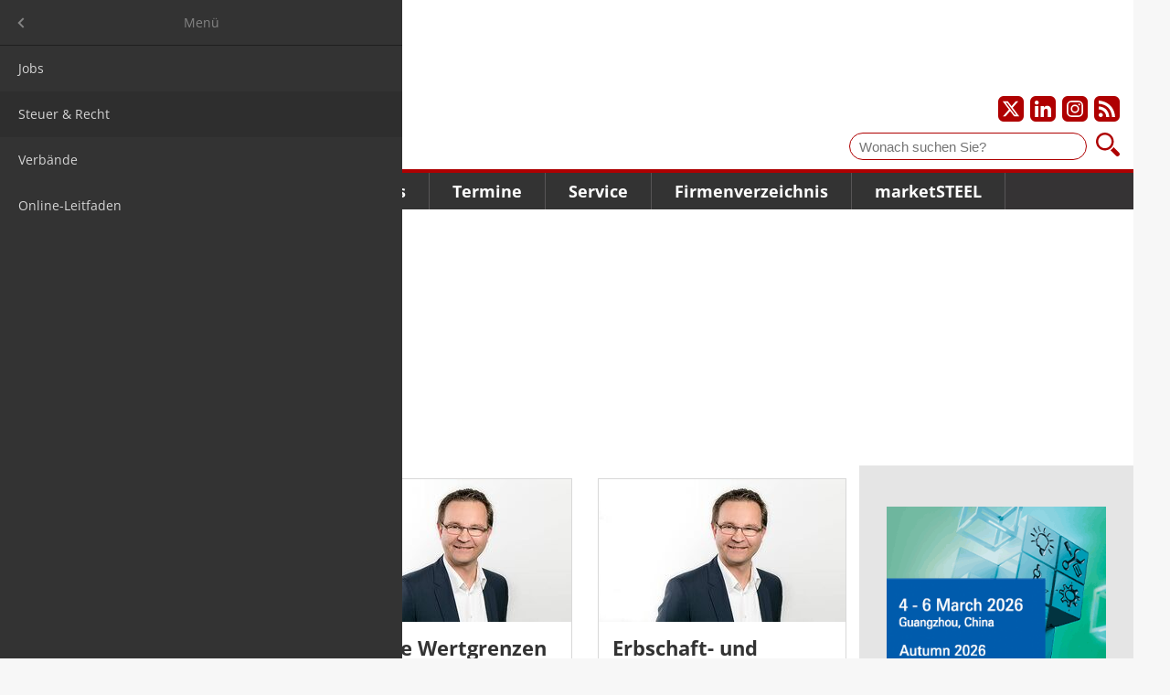

--- FILE ---
content_type: text/html; charset=UTF-8
request_url: https://www.marketsteel.de/steuer-recht.html?page_n50=21
body_size: 7270
content:
<!DOCTYPE html>
<html lang="de">
<head>

        <meta charset="UTF-8">
    <title>Steuer &amp; Recht - marketSTEEL de</title>
    <base href="https://www.marketsteel.de/">

        <meta name="robots" content="noindex,follow">
    <meta name="description" content="">
    <meta name="generator" content="Contao Open Source CMS">
    <meta property="og:title" content="Steuer &amp; Recht">
    <meta property="og:description" content="">
    <meta property="og:url" content="https://www.marketsteel.de/steuer-recht.html?page_n50=21">
    <link rel="shortcut icon" href="/layout/marketsteel/favicons/favicon.ico?v=1766134413" type="image/x-icon"/>
    <link rel="apple-touch-icon" sizes="57x57" href="/layout/marketsteel/favicons/apple-touch-icon-57x57.png?v=1766134413">
    <link rel="apple-touch-icon" sizes="60x60" href="/layout/marketsteel/favicons/apple-touch-icon-60x60.png?v=1766134413">
    <link rel="apple-touch-icon" sizes="72x72" href="/layout/marketsteel/favicons/apple-touch-icon-72x72.png?v=1766134413">
    <link rel="apple-touch-icon" sizes="76x76" href="/layout/marketsteel/favicons/apple-touch-icon-76x76.png?v=1766134413">
    <link rel="apple-touch-icon" sizes="114x114" href="/layout/marketsteel/favicons/apple-touch-icon-114x114.png?v=1766134413">
    <link rel="apple-touch-icon" sizes="120x120" href="/layout/marketsteel/favicons/apple-touch-icon-120x120.png?v=1766134413">
    <link rel="apple-touch-icon" sizes="144x144" href="/layout/marketsteel/favicons/apple-touch-icon-144x144.png?v=1766134413">
    <link rel="apple-touch-icon" sizes="152x152" href="/layout/marketsteel/favicons/apple-touch-icon-152x152.png?v=1766134413">
    <link rel="apple-touch-icon" sizes="180x180" href="/layout/marketsteel/favicons/apple-touch-icon-180x180.png?v=1766134413">
    <link rel="icon" type="image/png" href="/layout/marketsteel/favicons/favicon-16x16.png?v=1766134413" sizes="16x16">
    <link rel="icon" type="image/png" href="/layout/marketsteel/favicons/favicon-32x32.png?v=1766134413" sizes="32x32">
    <link rel="icon" type="image/png" href="/layout/marketsteel/favicons/favicon-96x96.png?v=1766134413" sizes="96x96">
    <link rel="icon" type="image/png" href="/layout/marketsteel/favicons/android-chrome-192x192.png?v=1766134413" sizes="192x192">
    <meta name="msapplication-square70x70logo" content="/layout/marketsteel/favicons/smalltile.png?v=1766134413"/>
    <meta name="msapplication-square150x150logo" content="/layout/marketsteel/favicons/mediumtile.png?v=1766134413"/>
    <meta name="msapplication-wide310x150logo" content="/layout/marketsteel/favicons/widetile.png?v=1766134413"/>
    <meta name="msapplication-square310x310logo" content="/layout/marketsteel/favicons/largetile.png?v=1766134413"/>
            <meta name="google-adsense-account" content="ca-pub-3303505118163374">
        
    
    <meta name="viewport" content="width=device-width,initial-scale=1.0">
        <link rel="stylesheet" href="/assets/css/layout.min.css,responsive.min.css,mmenu.css,colorbox.min.css-7b6d5b3b.css">    <link rel="stylesheet" href="/layout/marketsteel/css/styles.css?v=1766134413">

        <script src="/assets/js/jquery.min.js,mmenu.js-7d709994.js"></script>
    
    
</head>
<body id="top" class="standard de news has-billboard">
<a href="#main" class="skip-link">Zum Hauptinhalt springen</a>

<div id="page">
<div id="wrapper">

            <div class="ad-leaderboard">
            <div id="Ads_BA_BS" style="position:relative">
            </div>
        </div>
    
            <div id="skyscraper" class="ad-skyscraper">
            <div id="Ads_BA_SKY"></div>
        </div>
    
                <header id="header">
            <div class="inside">
                
<div id="logo">
    <a href="/">        <img src="/layout/marketsteel/img/marketsteel_logo.svg?v=1766134413" width="150" height="56" alt="marketSTEEL-Logo" class="logo">
        </a></div>

<div id="social">
    <a href="https://www.twitter.com/marketsteel" target="_blank" title="Unser X-Profil" aria-label="Unser X-Profil"><img src="/layout/marketsteel/svg/x_icon_white-transparent.svg?v=1766134413" alt="X-Logo"></a>
    <a href="https://www.linkedin.com/company/marketsteel" target="_blank" title="Unser LinkedIn-Profil" aria-label="Unser LinkedIn-Profil"><img src="/layout/marketsteel/svg/linkedin_icon_white-transparent.svg?v=1766134413" alt="LinkedIn-Logo"></a>
    <a href="https://www.instagram.com/marketsteel_international" target="_blank" title="Unser Instagram-Profil" aria-label="Unser Instagram-Profil"><img src="/layout/marketsteel/svg/instagram_icon_white-transparent.svg?v=1766134413" alt="Instagram-Logo"></a>
    <a href="/share/news_de.xml" target="_blank" title="Unsere News als RSS Feed abonnieren" aria-label="Unsere news als RSS Feed abonnieren"><img src="/layout/marketsteel/svg/rss_icon_white-transparent.svg?v=1766134413" alt="RSS Feed"></a>
</div>

<div id="suche">
    <form id="f1" enctype="application/x-www-form-urlencoded" method="get" action="suchergebnis.html">
        <label for="ctrl_1" class="invisible">Suche</label>
        <input id="ctrl_1" class="text" type="text" placeholder="Wonach suchen Sie?" value="" name="keywords">
        <button id="ctrl_1_submit" class="submit" title="Suchen" type="submit" style="background-image: url('/layout/marketsteel/img/lupe.svg?v=1766134413')"></button>
        <i class="icon icon-search"></i>
    </form>
</div>


<!-- indexer::stop -->
<nav class="mod_navigation main-navigation block" id="navigation_main">

    
    <a href="/steuer-recht.html?page_n50=21#skipNavigation1" class="skip-link">Navigation überspringen</a>

    
<ul class="level_1">
            <li class="submenu news">
          <a href="/aktuell.html" class="submenu news" aria-haspopup="true" itemprop="url">
              <span itemprop="name">Nachrichten</span>
          </a>
          
<ul class="level_2">
            <li class="news">
          <a href="/aktuell.html" class="news" itemprop="url">
              <span itemprop="name">Aktuell</span>
          </a>
                </li>
                <li class="news">
          <a href="/praxis.html" class="news" itemprop="url">
              <span itemprop="name">Praxis</span>
          </a>
                </li>
                <li class="news">
          <a href="/forschung.html" class="news" itemprop="url">
              <span itemprop="name">Forschung</span>
          </a>
                </li>
                <li class="news">
          <a href="/nachrichten/videos.html" class="news" itemprop="url">
              <span itemprop="name">Videos</span>
          </a>
                </li>
      </ul>
      </li>
                <li class="news">
          <a href="/meinungen.html" class="news" itemprop="url">
              <span itemprop="name">Meinungen</span>
          </a>
                </li>
                <li class="submenu news">
          <a href="/frage-des-monats.html" class="submenu news" aria-haspopup="true" itemprop="url">
              <span itemprop="name">Trends</span>
          </a>
          
<ul class="level_2">
            <li class="news">
          <a href="/frage-des-monats.html" class="news" itemprop="url">
              <span itemprop="name">Frage des Monats</span>
          </a>
                </li>
                <li class="news">
          <a href="/studien.html" class="news" itemprop="url">
              <span itemprop="name">Studien</span>
          </a>
                </li>
      </ul>
      </li>
                <li class="submenu">
          <a href="/messen.html" class="submenu" aria-haspopup="true" itemprop="url">
              <span itemprop="name">Termine</span>
          </a>
          
<ul class="level_2">
            <li class="events">
          <a href="/messen.html" class="events" itemprop="url">
              <span itemprop="name">Messen</span>
          </a>
                </li>
                <li class="events">
          <a href="/seminare.html" class="events" itemprop="url">
              <span itemprop="name">Seminare/Kongresse</span>
          </a>
                </li>
                <li>
          <a href="/networking.html" itemprop="url">
              <span itemprop="name">futureSTEEL - Networking</span>
          </a>
                </li>
      </ul>
      </li>
                <li class="submenu trail">
          <a href="/jobs.html" class="submenu trail" aria-haspopup="true" itemprop="url">
              <span itemprop="name">Service</span>
          </a>
          
<ul class="level_2">
            <li class="sibling">
          <a href="/jobs.html" class="sibling" itemprop="url">
              <span itemprop="name">Jobs</span>
          </a>
                </li>
                <li class="active news"><a href="/steuer-recht.html"  class="active news" itemprop="url">
              <span itemprop="name">Steuer & Recht</span>
          </a>
                </li>
                <li class="associations sibling">
          <a href="/verb%C3%A4nde.html" class="associations sibling" itemprop="url">
              <span itemprop="name">Verbände</span>
          </a>
                </li>
                <li class="sibling">
          <a href="/online-leitfaden.html" class="sibling" itemprop="url">
              <span itemprop="name">Online-Leitfaden</span>
          </a>
                </li>
      </ul>
      </li>
                <li class="companies">
          <a href="/firmenverzeichnis.html" class="companies" itemprop="url">
              <span itemprop="name">Firmenverzeichnis</span>
          </a>
                </li>
                <li class="submenu">
          <a href="/ueber-uns.html" class="submenu" aria-haspopup="true" itemprop="url">
              <span itemprop="name">marketSTEEL</span>
          </a>
          
<ul class="level_2">
            <li class="team">
          <a href="/ueber-uns.html" class="team" itemprop="url">
              <span itemprop="name">Über uns</span>
          </a>
                </li>
                <li class="statistics">
          <a href="/media-marketsteel.html" class="statistics" itemprop="url">
              <span itemprop="name">Media marketSTEEL</span>
          </a>
                </li>
                <li class="packages">
          <a href="/firmenpakete.html" class="packages" itemprop="url">
              <span itemprop="name">Firmenpakete</span>
          </a>
                </li>
                <li class="news">
          <a href="/marketsteel/wir-sind-10-jahre.html" class="news" itemprop="url">
              <span itemprop="name">Wir sind 10 Jahre</span>
          </a>
                </li>
                <li>
          <a href="/newsletter.html" itemprop="url">
              <span itemprop="name">Newsletter</span>
          </a>
                </li>
                <li class="contact">
          <a href="/kontakt.html" class="contact" itemprop="url">
              <span itemprop="name">Kontakt</span>
          </a>
                </li>
      </ul>
      </li>
      </ul>

    <span id="skipNavigation1" class="invisible"></span>

</nav>
<!-- indexer::continue -->


<a href="#navigation_mobile" id="burger" aria-label="Hauptnavigation öffnen"><img src="/layout/marketsteel/img/burger.svg?v=1766134413" alt="" /></a>


<!-- indexer::stop -->
<nav class="mod_mmenu" id="navigation_mobile">

  
  
<ul class="level_1">
            <li class="submenu news"><a href="/aktuell.html"  class="submenu news" aria-haspopup="true" itemprop="url"><span itemprop="name">Nachrichten</span></a>
<ul class="level_2">
            <li class="news"><a href="/aktuell.html"  class="news" itemprop="url"><span itemprop="name">Aktuell</span></a></li>
                <li class="news"><a href="/praxis.html"  class="news" itemprop="url"><span itemprop="name">Praxis</span></a></li>
                <li class="news"><a href="/forschung.html"  class="news" itemprop="url"><span itemprop="name">Forschung</span></a></li>
                <li class="news"><a href="/nachrichten/videos.html"  class="news" itemprop="url"><span itemprop="name">Videos</span></a></li>
      </ul>

</li>
                <li class="news"><a href="/meinungen.html"  class="news" itemprop="url"><span itemprop="name">Meinungen</span></a></li>
                <li class="submenu news"><a href="/frage-des-monats.html"  class="submenu news" aria-haspopup="true" itemprop="url"><span itemprop="name">Trends</span></a>
<ul class="level_2">
            <li class="news"><a href="/frage-des-monats.html"  class="news" itemprop="url"><span itemprop="name">Frage des Monats</span></a></li>
                <li class="news"><a href="/studien.html"  class="news" itemprop="url"><span itemprop="name">Studien</span></a></li>
      </ul>

</li>
                <li class="submenu"><a href="/messen.html"  class="submenu" aria-haspopup="true" itemprop="url"><span itemprop="name">Termine</span></a>
<ul class="level_2">
            <li class="events"><a href="/messen.html"  class="events" itemprop="url"><span itemprop="name">Messen</span></a></li>
                <li class="events"><a href="/seminare.html"  class="events" itemprop="url"><span itemprop="name">Seminare/Kongresse</span></a></li>
                <li><a href="/networking.html"  itemprop="url"><span itemprop="name">futureSTEEL - Networking</span></a></li>
      </ul>

</li>
                <li class="submenu trail"><a href="/jobs.html"  class="submenu trail" aria-haspopup="true" itemprop="url"><span itemprop="name">Service</span></a>
<ul class="level_2">
            <li class="sibling"><a href="/jobs.html"  class="sibling" itemprop="url"><span itemprop="name">Jobs</span></a></li>
                <li class="active news"><span class="active news" itemprop="name">Steuer & Recht</span></li>
                <li class="associations sibling"><a href="/verb%C3%A4nde.html"  class="associations sibling" itemprop="url"><span itemprop="name">Verbände</span></a></li>
                <li class="sibling"><a href="/online-leitfaden.html"  class="sibling" itemprop="url"><span itemprop="name">Online-Leitfaden</span></a></li>
      </ul>

</li>
                <li class="companies"><a href="/firmenverzeichnis.html"  class="companies" itemprop="url"><span itemprop="name">Firmenverzeichnis</span></a></li>
                <li class="submenu"><a href="/ueber-uns.html"  class="submenu" aria-haspopup="true" itemprop="url"><span itemprop="name">marketSTEEL</span></a>
<ul class="level_2">
            <li class="team"><a href="/ueber-uns.html"  class="team" itemprop="url"><span itemprop="name">Über uns</span></a></li>
                <li class="statistics"><a href="/media-marketsteel.html"  class="statistics" itemprop="url"><span itemprop="name">Media marketSTEEL</span></a></li>
                <li class="packages"><a href="/firmenpakete.html"  class="packages" itemprop="url"><span itemprop="name">Firmenpakete</span></a></li>
                <li class="news"><a href="/marketsteel/wir-sind-10-jahre.html"  class="news" itemprop="url"><span itemprop="name">Wir sind 10 Jahre</span></a></li>
                <li><a href="/newsletter.html"  itemprop="url"><span itemprop="name">Newsletter</span></a></li>
                <li class="contact"><a href="/kontakt.html"  class="contact" itemprop="url"><span itemprop="name">Kontakt</span></a></li>
      </ul>

</li>
      </ul>


</nav>
<!-- indexer::continue -->

            </div>
        </header>
        
    
            <div class="ad-billboard">
            <div id='Ads_BA_FLB' style='text-align:center;'></div>
        </div>
    
        <div id="container">

                <main id="main">

            <div class="inside">
                

  <div class="mod_article block" id="article-45">
    
          
<!-- indexer::stop -->
<div class="mod_newslist flexboxes block">

        
  
      
<div class="layout_latest lazy arc_12 block news_category_22 category_22" itemscope  itemtype="http://schema.org/Article">

            
<figure class="image_container float_above">
  

<img src="/assets/images/f/portrait_markus-schmetz-j7x6sj75aygnskz.jpg" width="270" height="156" alt="Portrait von Steuerberater Markus Schmetz">


  </figure>

    
    <p class="title" itemprop="name">
        <a href="/steuer-recht-details/automatischer-austausch-ueber-finanzkonten-gestartet.html" title="Den Artikel lesen: Automatischer Austausch über Finanzkonten gestartet">Automatischer Austausch über Finanzkonten gestartet</a>    </p>

    <div class="content-text block teaser" itemprop="description">
        <p>Erste automatische Informationsaustausch über Finanzkonten gestartet.</p>    </div>

            <a href="/steuer-recht-details/automatischer-austausch-ueber-finanzkonten-gestartet.html" class="more-indicator" style="background-image:url('/layout/marketsteel/img/arrow-right.svg?v=1766134413')"><span class="invisible">Mehr Informationen</span></a>
    
    <p class="info">
        12. Dez. 2017    </p>
</div>

<div class="layout_latest lazy arc_12 block news_category_22 category_22" itemscope  itemtype="http://schema.org/Article">

            
<figure class="image_container float_above">
  

<img src="/assets/images/f/portrait_markus-schmetz-j7x6sj75aygnskz.jpg" width="270" height="156" alt="Portrait von Steuerberater Markus Schmetz">


  </figure>

    
    <p class="title" itemprop="name">
        <a href="/steuer-recht-details/hoehere-wertgrenzen-bei-geringwertigen-wirtschaftsguetern.html" title="Den Artikel lesen: Höhere Wertgrenzen bei geringwertigen Wirtschaftsgütern">Höhere Wertgrenzen bei geringwertigen Wirtschaftsgütern</a>    </p>

    <div class="content-text block teaser" itemprop="description">
        <p>Gestaltungspotenzial sinnvoll nutzen.</p>    </div>

            <a href="/steuer-recht-details/hoehere-wertgrenzen-bei-geringwertigen-wirtschaftsguetern.html" class="more-indicator" style="background-image:url('/layout/marketsteel/img/arrow-right.svg?v=1766134413')"><span class="invisible">Mehr Informationen</span></a>
    
    <p class="info">
        4. Dez. 2017    </p>
</div>

<div class="layout_latest lazy arc_12 block news_category_22 category_22" itemscope  itemtype="http://schema.org/Article">

            
<figure class="image_container float_above">
  

<img src="/assets/images/f/portrait_markus-schmetz-j7x6sj75aygnskz.jpg" width="270" height="156" alt="Portrait von Steuerberater Markus Schmetz">


  </figure>

    
    <p class="title" itemprop="name">
        <a href="/steuer-recht-details/erbschaft-und-schenkungsteuer.html" title="Den Artikel lesen: Erbschaft- und Schenkungsteuer">Erbschaft- und Schenkungsteuer</a>    </p>

    <div class="content-text block teaser" itemprop="description">
        <p>Besteuerung der Abfindung für den Verzicht auf einen künftigen Pflichtteilsanspruch.</p>    </div>

            <a href="/steuer-recht-details/erbschaft-und-schenkungsteuer.html" class="more-indicator" style="background-image:url('/layout/marketsteel/img/arrow-right.svg?v=1766134413')"><span class="invisible">Mehr Informationen</span></a>
    
    <p class="info">
        28. Nov. 2017    </p>
</div>

<div class="layout_latest lazy arc_12 block news_category_22 category_22" itemscope  itemtype="http://schema.org/Article">

            
<figure class="image_container float_above">
  

<img src="/assets/images/f/portrait_markus-schmetz-j7x6sj75aygnskz.jpg" width="270" height="156" alt="Portrait von Steuerberater Markus Schmetz">


  </figure>

    
    <p class="title" itemprop="name">
        <a href="/steuer-recht-details/betriebliche-altersvorsorge.html" title="Den Artikel lesen: Betriebliche Altersvorsorge">Betriebliche Altersvorsorge</a>    </p>

    <div class="content-text block teaser" itemprop="description">
        <p>Diese Verbesserungen bringt das Betriebsrentenstärkungsgesetz.</p>    </div>

            <a href="/steuer-recht-details/betriebliche-altersvorsorge.html" class="more-indicator" style="background-image:url('/layout/marketsteel/img/arrow-right.svg?v=1766134413')"><span class="invisible">Mehr Informationen</span></a>
    
    <p class="info">
        21. Nov. 2017    </p>
</div>

<div class="layout_latest lazy arc_12 block news_category_22 category_22" itemscope  itemtype="http://schema.org/Article">

            
<figure class="image_container float_above">
  

<img src="/assets/images/f/portrait_markus-schmetz-j7x6sj75aygnskz.jpg" width="270" height="156" alt="Portrait von Steuerberater Markus Schmetz">


  </figure>

    
    <p class="title" itemprop="name">
        <a href="/steuer-recht-details/foerderung-der-elektromobilitaet.html" title="Den Artikel lesen: Förderung der Elektromobilität">Förderung der Elektromobilität</a>    </p>

    <div class="content-text block teaser" itemprop="description">
        <p>Gibt es bald auch Vereinfachungen für Pedelecs?</p>    </div>

            <a href="/steuer-recht-details/foerderung-der-elektromobilitaet.html" class="more-indicator" style="background-image:url('/layout/marketsteel/img/arrow-right.svg?v=1766134413')"><span class="invisible">Mehr Informationen</span></a>
    
    <p class="info">
        14. Nov. 2017    </p>
</div>

<div class="layout_latest lazy arc_12 block news_category_22 category_22" itemscope  itemtype="http://schema.org/Article">

            
<figure class="image_container float_above">
  

<img src="/assets/images/f/portrait_markus-schmetz-j7x6sj75aygnskz.jpg" width="270" height="156" alt="Portrait von Steuerberater Markus Schmetz">


  </figure>

    
    <p class="title" itemprop="name">
        <a href="/steuer-recht-details/sozialversicherungspflicht.html" title="Den Artikel lesen: Sozialversicherungspflicht">Sozialversicherungspflicht</a>    </p>

    <div class="content-text block teaser" itemprop="description">
        <p>Schuldrechtliche Stimmrechtsvereinbarung bleibt ohne Wirkung.</p>    </div>

            <a href="/steuer-recht-details/sozialversicherungspflicht.html" class="more-indicator" style="background-image:url('/layout/marketsteel/img/arrow-right.svg?v=1766134413')"><span class="invisible">Mehr Informationen</span></a>
    
    <p class="info">
        24. Okt. 2017    </p>
</div>

<div class="layout_latest lazy arc_12 block news_category_22 category_22" itemscope  itemtype="http://schema.org/Article">

            
<figure class="image_container float_above">
  

<img src="/assets/images/f/portrait_markus-schmetz-j7x6sj75aygnskz.jpg" width="270" height="156" alt="Portrait von Steuerberater Markus Schmetz">


  </figure>

    
    <p class="title" itemprop="name">
        <a href="/steuer-recht-details/kreditinstitute-duerfen-keine-bearbeitungsgebuehren-erheben.html" title="Den Artikel lesen: Kreditinstitute dürfen keine Bearbeitungsgebühren erheben">Kreditinstitute dürfen keine Bearbeitungsgebühren erheben</a>    </p>

    <div class="content-text block teaser" itemprop="description">
        <p>Banken dürfen auch bei Unternehmerkrediten keine Bearbeitungsentgelte verlangen.</p>    </div>

            <a href="/steuer-recht-details/kreditinstitute-duerfen-keine-bearbeitungsgebuehren-erheben.html" class="more-indicator" style="background-image:url('/layout/marketsteel/img/arrow-right.svg?v=1766134413')"><span class="invisible">Mehr Informationen</span></a>
    
    <p class="info">
        18. Okt. 2017    </p>
</div>

<div class="layout_latest lazy arc_12 block news_category_22 category_22" itemscope  itemtype="http://schema.org/Article">

            
<figure class="image_container float_above">
  

<img src="/assets/images/f/portrait_markus-schmetz-j7x6sj75aygnskz.jpg" width="270" height="156" alt="Portrait von Steuerberater Markus Schmetz">


  </figure>

    
    <p class="title" itemprop="name">
        <a href="/steuer-recht-details/insolvenzgeldumlage-soll-in-2018-auf-006-sinken.html" title="Den Artikel lesen: Insolvenzgeldumlage soll in 2018 auf 0,06 % sinken">Insolvenzgeldumlage soll in 2018 auf 0,06 % sinken</a>    </p>

    <div class="content-text block teaser" itemprop="description">
        <p>Per Rechtsverordnung hat das Bundesministerium für Arbeit und Soziales festgesetzt, dass die Insolvenzgeldumlage ab dem 1.1.2018 von bisher 0,09 %&nbsp;auf dann 0,06 % sinkt.</p>    </div>

            <a href="/steuer-recht-details/insolvenzgeldumlage-soll-in-2018-auf-006-sinken.html" class="more-indicator" style="background-image:url('/layout/marketsteel/img/arrow-right.svg?v=1766134413')"><span class="invisible">Mehr Informationen</span></a>
    
    <p class="info">
        13. Okt. 2017    </p>
</div>

<div class="layout_latest lazy arc_12 block news_category_22 category_22" itemscope  itemtype="http://schema.org/Article">

            
<figure class="image_container float_above">
  

<img src="/assets/images/f/portrait_markus-schmetz-j7x6sj75aygnskz.jpg" width="270" height="156" alt="Portrait von Steuerberater Markus Schmetz">


  </figure>

    
    <p class="title" itemprop="name">
        <a href="/steuer-recht-details/private-pkw-nutzung.html" title="Den Artikel lesen: Private Pkw-Nutzung">Private Pkw-Nutzung</a>    </p>

    <div class="content-text block teaser" itemprop="description">
        <p>Betriebliche Fahrzeuge, die zu privaten Zwecken zur Verfügung stehen, werden auch tatsächlich privat genutzt.</p>    </div>

            <a href="/steuer-recht-details/private-pkw-nutzung.html" class="more-indicator" style="background-image:url('/layout/marketsteel/img/arrow-right.svg?v=1766134413')"><span class="invisible">Mehr Informationen</span></a>
    
    <p class="info">
        13. Okt. 2017    </p>
</div>

<div class="layout_latest lazy arc_12 block news_category_22 category_22" itemscope  itemtype="http://schema.org/Article">

            
<figure class="image_container float_above">
  

<img src="/assets/images/m/ra_volker_hees-dh1jxsprfxzwcnw.jpg" width="270" height="156" alt="">


  </figure>

    
    <p class="title" itemprop="name">
        <a href="/steuer-recht-details/bgh-verschaerft-geschaeftsfuehrer-haftung-4019.html" title="Den Artikel lesen: BGH verschärft Geschäftsführer-Haftung">BGH verschärft Geschäftsführer-Haftung</a>    </p>

    <div class="content-text block teaser" itemprop="description">
        <p>BGH verschärft Haftung für Zahlungen nach Insolvenzreife deutlich.</p>    </div>

            <a href="/steuer-recht-details/bgh-verschaerft-geschaeftsfuehrer-haftung-4019.html" class="more-indicator" style="background-image:url('/layout/marketsteel/img/arrow-right.svg?v=1766134413')"><span class="invisible">Mehr Informationen</span></a>
    
    <p class="info">
        27. Sept. 2017    </p>
</div>

<div class="layout_latest lazy arc_12 block news_category_22 category_22" itemscope  itemtype="http://schema.org/Article">

            
<figure class="image_container float_above">
  

<img src="/assets/images/y/herr-hecker-240_160-k0jm1rpw5v7kbgs.jpg" width="240" height="139" alt="">


  </figure>

    
    <p class="title" itemprop="name">
        <a href="/steuer-recht-details/neues-geldwaeschegesetz.html" title="Den Artikel lesen: Neues Geldwäschegesetz">Neues Geldwäschegesetz</a>    </p>

    <div class="content-text block teaser" itemprop="description">
        <p>Meldepflicht an das Transparenzregister für GmbH, AG, KG, OHG &amp; Co. endet am 1.10.2017</p>    </div>

            <a href="/steuer-recht-details/neues-geldwaeschegesetz.html" class="more-indicator" style="background-image:url('/layout/marketsteel/img/arrow-right.svg?v=1766134413')"><span class="invisible">Mehr Informationen</span></a>
    
    <p class="info">
        12. Sept. 2017    </p>
</div>

<div class="layout_latest lazy arc_12 block news_category_22 category_22" itemscope  itemtype="http://schema.org/Article">

            
<figure class="image_container float_above">
  

<img src="/assets/images/f/portrait_markus-schmetz-j7x6sj75aygnskz.jpg" width="270" height="156" alt="Portrait von Steuerberater Markus Schmetz">


  </figure>

    
    <p class="title" itemprop="name">
        <a href="/steuer-recht-details/lohnsteuerfreibetrag.html" title="Den Artikel lesen: Lohnsteuerfreibetrag">Lohnsteuerfreibetrag</a>    </p>

    <div class="content-text block teaser" itemprop="description">
        <p>Kein Lohnsteuerfreibetrag für Rürup-Beiträge</p>    </div>

            <a href="/steuer-recht-details/lohnsteuerfreibetrag.html" class="more-indicator" style="background-image:url('/layout/marketsteel/img/arrow-right.svg?v=1766134413')"><span class="invisible">Mehr Informationen</span></a>
    
    <p class="info">
        6. Sept. 2017    </p>
</div>
    
<!-- indexer::stop -->
<nav class="pagination block" aria-label="Seitenumbruch-Menü">

  <p>Seite 21 von 26</p>

  <ul>
          <li class="first"><a href="/steuer-recht.html" class="first" title="Gehe zu Seite 1">Anfang</a></li>
    
          <li class="previous"><a href="/steuer-recht.html?page_n50=20" class="previous" title="Gehe zu Seite 20">Zurück</a></li>
    
                  <li><a href="/steuer-recht.html?page_n50=18" class="link" title="Gehe zu Seite 18">18</a></li>
                        <li><a href="/steuer-recht.html?page_n50=19" class="link" title="Gehe zu Seite 19">19</a></li>
                        <li><a href="/steuer-recht.html?page_n50=20" class="link" title="Gehe zu Seite 20">20</a></li>
                        <li><strong class="active">21</strong></li>
                        <li><a href="/steuer-recht.html?page_n50=22" class="link" title="Gehe zu Seite 22">22</a></li>
                        <li><a href="/steuer-recht.html?page_n50=23" class="link" title="Gehe zu Seite 23">23</a></li>
                        <li><a href="/steuer-recht.html?page_n50=24" class="link" title="Gehe zu Seite 24">24</a></li>
          
          <li class="next"><a href="/steuer-recht.html?page_n50=22" class="next" title="Gehe zu Seite 22">Vorwärts</a></li>
    
          <li class="last"><a href="/steuer-recht.html?page_n50=26" class="last" title="Gehe zu Seite 26">Ende</a></li>
      </ul>

</nav>
<!-- indexer::continue -->
  

</div>
<!-- indexer::continue -->
    
      </div>

            </div>
                                        <div class="ad-footer"><div id="Ads_BA_FOOT" style="text-align:center"></div></div>
                    </main>
        
                        
                            <aside id="right">
                <div class="inside">
                    

  <div class="mod_article block" id="article-971">
    
          

      <!-- indexer::stop -->
<aside class="mod_banner banner_home_main block">

    
    
                    <figure class="banner_wrap" itemscope itemtype="http://schema.org/ImageObject">

                <div class="banner_image" id="banner_234">
                                            <a href="/bbfebanner/banclicks/bid/234"  target="_blank" title="" itemprop="contentUrl">
                    
                    

<img src="files/banner/banner-home-right/300x250.gif" width="300" height="250" alt="Asiamold-China 2026">


                                            </a>
                                    </div>
                <!-- <figcaption class="banner_name" itemprop="caption">Asiamold-China 2026</figcaption> -->
            </figure>
        
        
    </aside>
<!-- indexer::continue -->

<!-- indexer::stop -->
<aside class="mod_banner block">

    
    
        
        
    </aside>
<!-- indexer::continue -->

<div class="social-media-sidebar">

    <strong>Wir sind bei Social Media aktiv</strong>

    <a href="https://www.twitter.com/marketsteel" target="_blank" title="Unser X-Profil" aria-label="Unser X-Profil"><img src="/layout/marketsteel/svg/x_icon_white-transparent.svg?v=1766134413" alt="X-Logo"></a>
    <a href="https://www.linkedin.com/company/marketsteel" target="_blank" title="Unser LinkedIn-Profil" aria-label="Unser LinkedIn-Profil"><img src="/layout/marketsteel/svg/linkedin_icon_white-transparent.svg?v=1766134413" alt="LinkedIn-Logo"></a>
    <a href="https://www.instagram.com/marketsteel_international" target="_blank" title="Unser Instagram-Profil" aria-label="Unser Instagram-Profil"><img src="/layout/marketsteel/svg/instagram_icon_white-transparent.svg?v=1766134413" alt="Instagram-Logo"></a>

</div>
  
    
      </div>

                                            <div class="ad-content">
                            <div id="Ads_BA_CAD" style="text-align:center"></div>
                        </div>
                                    </div>
            </aside>
                    </div>
    
    
                <footer id="footer">
            <div class="inside">
                ﻿<style>
    .submit-container {
        text-align: left !important;
    }

    .newsletter_form {
        box-sizing: border-box;
    }

    .newsletter_form input.text, .newsletter_form input[type="text"], .newsletter_form button {
        width: 200px;
        margin-right: 30px;
        margin-bottom: 10px;
        float: left;
        padding: 5px 5px;
        border: 1px solid #E5E5E5;
    }

    .newsletter_form button {
        border: none;
    }

    .newsletter_form .confirm {
        color: #af0001;
        font-weight: bold;
    }
</style>


<div class="newsletter_form">
    <p style="font-size: 16px; font-weight: bold; color: #FFF; margin-bottom: 5px">Newsletter</p>
    <p style="color: #FFF">Bleiben Sie auf dem Laufenden und melden Sie sich zu verschiedene Newsletter an.</p>
    <form class="layout_form cr_form cr_font" action="https://seu2.cleverreach.com/f/95249-102741/wcs/" method="post" target="_blank">
        <div class="cr_body cr_page cr_font formbox">
            <div class='non_sortable' style='text-align:left;'></div>
            <div class='editable_content' style='text-align:left;'>
                <div id="2064429" rel="text" class="cr_ipe_item ui-sortable" style=" margin-bottom:0">
                    <input id="text2064429" name="1020427" type="text" value="" class="text" placeholder="Vorname" aria-label="Vorname">
                </div>
                <div id="2064428" rel="text" class="cr_ipe_item ui-sortable" style=" margin-bottom:0">
                    <input id="text2064428" name="1020428" type="text" value="" class="text" placeholder="Nachname" aria-label="Nachname">
                </div>
                <div id="2060652" rel="email" class="cr_ipe_item ui-sortable musthave" style="margin-bottom:0;">
                    <input id="text2060652" name="email" value="" type="text" class="text" placeholder="E-Mail-Adresse" aria-label="E-Mail-Adresse">
                </div>
                <div id="2060654" rel="button" class="cr_ipe_item ui-sortable submit_container" style="margin-bottom:0; padding-top: 0">
                    <button type="submit" class="cr_button submit" style="margin-top: 0;">Anmelden</button>
                </div>
                <div style="clear: both"></div>
            </div>
        </div>
    </form>
</div>

<!-- indexer::stop -->
<nav class="mod_navigation meta-navigation block" id="meta_navigation">

    
    <a href="/steuer-recht.html?page_n50=21#skipNavigation66" class="skip-link">Navigation überspringen</a>

    
<ul class="level_1">
            <li>
          <a href="/faq.html" itemprop="url">
              <span itemprop="name">FAQ</span>
          </a>
                </li>
                <li>
          <a href="/impressum.html" itemprop="url">
              <span itemprop="name">Impressum</span>
          </a>
                </li>
                <li>
          <a href="/agb.html" itemprop="url">
              <span itemprop="name">AGB</span>
          </a>
                </li>
                <li>
          <a href="/datenschutz.html" itemprop="url">
              <span itemprop="name">Datenschutz</span>
          </a>
                </li>
                <li class="cookie">
          <a href="https://www.marketsteel.de/steuer-recht.html?page_n50=21#" class="cookie" itemprop="url">
              <span itemprop="name">Cookie-Einstellungen</span>
          </a>
                </li>
      </ul>

    <span id="skipNavigation66" class="invisible"></span>

</nav>
<!-- indexer::continue -->

<div id="copyright">© 2026 marketSTEEL</div>            </div>
        </footer>
        
</div>
</div>


<script src="/assets/colorbox/js/colorbox.min.js?v=1.6.4.2"></script>
<script>
  jQuery(function($) {
    $('a[data-lightbox]').map(function() {
      $(this).colorbox({
        // Put custom options here
        loop: false,
        rel: $(this).attr('data-lightbox'),
        maxWidth: '95%',
        maxHeight: '95%'
      });
    });
  });
</script>

<script src="/layout/marketsteel/js/jquery.lazy.min.js?v=1766134413"></script>
<script>
$(function() {
    $('.lazy').lazy({
        delay: 5000
    });
});
</script>
<script>
    document.addEventListener(
        "DOMContentLoaded", function () {
            const menu = document.querySelector('#navigation_mobile');
            if (null !== menu && 0 === menu.querySelectorAll('li.active').length) {
                const trails = menu.querySelectorAll('li.trail');
                if (0 < trails.length) {
                    trails.item(trails.length - 1).classList.add('active');
                }
            }
            new Mmenu('#navigation_mobile', {"navbar":{"title":"Men\u00fc"},"offCanvas":{"position":"left"},"theme":"dark"}, {"classNames":{"selected":"active"},"offCanvas":{"page":{"selector":"#page"}}});
        }
    );
</script>
<script type="application/ld+json">
{
    "@context": "https:\/\/schema.org",
    "@graph": [
        {
            "@type": "WebPage"
        },
        {
            "@id": "#\/schema\/image\/32b645dd-22a5-11e6-8d74-00ac10d33200",
            "@type": "ImageObject",
            "contentUrl": "\/assets\/images\/f\/portrait_markus-schmetz-j7x6sj75aygnskz.jpg",
            "name": "Steuerberater Markus Schmetz"
        },
        {
            "@id": "#\/schema\/image\/e6872a66-61c5-11e7-9b8a-00ac10d33200",
            "@type": "ImageObject",
            "contentUrl": "\/assets\/images\/m\/ra_volker_hees-dh1jxsprfxzwcnw.jpg"
        },
        {
            "@id": "#\/schema\/image\/d1682030-74ef-11e6-8d74-00ac10d33200",
            "@type": "ImageObject",
            "contentUrl": "\/assets\/images\/y\/herr-hecker-240_160-k0jm1rpw5v7kbgs.jpg"
        }
    ]
}
</script>
<script type="application/ld+json">
{
    "@context": "https:\/\/schema.contao.org",
    "@graph": [
        {
            "@type": "Page",
            "fePreview": false,
            "groups": [],
            "noSearch": false,
            "pageId": 30,
            "protected": false,
            "title": "Steuer & Recht"
        }
    ]
}
</script><script src="/layout/marketsteel/js/main.js?v=1766134413" defer></script>
<script src="/layout/marketsteel/js/alpine.3.14.8.min.js?v=1766134413" defer></script>
<script>
document.addEventListener('alpine:init', () => {
    Object.keys(window.Components).forEach((key) => {
        window.Alpine.data(key, window.Components[key])
    })
})
</script>

    <script>
    var Ads_BA_ADIDsite    = 'marketsteel.de'
    var Ads_BA_ADIDsection = 'rotation'
    var Ads_BA_keyword     = ''
    </script>

    <script src="steel.js"></script>

<script>
let _paq = window._paq = window._paq || [];

function initMatomo() {
    _paq.push(["disableCookies"]);
    _paq.push(['trackPageView']);
    _paq.push(['enableLinkTracking']);

    (function() {
        var u='https://data.marketsteel.de/';
        _paq.push(['setTrackerUrl', u+'matomo.php']);
        _paq.push(['setSiteId',  '1']);
        var d=document, g=d.createElement('script'), s=d.getElementsByTagName('script')[0];
        g.async=true; g.src=u+'matomo.js'; s.parentNode.insertBefore(g,s);
    })();
}

__tcfapi('addEventListener', 2, (d, s) => {
    if (s && (d.eventStatus === 'tcloaded' || d.eventStatus === 'useractioncomplete')) {
        initMatomo()
        __tcfapi('removeEventListener', 2, () => {}, d.listenerId)
    }
})

</script>

</body>
</html>


--- FILE ---
content_type: image/svg+xml
request_url: https://www.marketsteel.de/layout/marketsteel/img/arrow-right.svg?v=1766134413
body_size: 285
content:
<svg data-name="Livello 1" id="Livello_1" viewBox="0 0 20.57 38" xmlns="http://www.w3.org/2000/svg"><defs><style>.cls-1{fill:none;stroke:#FFFFFF;stroke-linecap:round;stroke-linejoin:round;stroke-width:4px;}</style></defs><polyline class="cls-1" points="2.03 36 18.57 19.14 2 2"/></svg>

--- FILE ---
content_type: image/svg+xml
request_url: https://www.marketsteel.de/layout/marketsteel/img/marketsteel_logo.svg?v=1766134413
body_size: 5675
content:
<svg viewBox="0 0 414 154" xmlns="http://www.w3.org/2000/svg" xml:space="preserve" style="fill-rule:evenodd;clip-rule:evenodd;stroke-linejoin:round;stroke-miterlimit:2"><path style="fill:none" d="M0 0h414v153.985H0z"/><path d="M82.21 143.013c0-3.41-2.244-4.906-6.006-4.906h-6.072v15.4h2.816v-5.632h3.256c3.762 0 6.006-1.452 6.006-4.862Zm-2.86 0c0 1.936-1.43 2.53-3.256 2.53h-3.146v-5.06h3.146c1.826 0 3.256.572 3.256 2.53ZM95.916 153.507v-2.398h-7.414v-13.002h-2.816v15.4h10.23ZM109.423 153.507h3.058l-5.83-15.4h-3.102l-5.852 15.4h3.08l1.1-3.278h6.424l1.122 3.278Zm-4.334-12.848 2.464 7.304h-4.928l2.464-7.304ZM125.153 140.527v-2.42h-12.122v2.42h4.664v12.98h2.838v-12.98h4.62ZM138.881 140.527v-2.42h-10.472v15.4h2.816v-6.512h6.094v-2.354h-6.094v-4.114h7.656ZM148.429 137.865c-5.192 0-7.194 3.52-7.194 7.942 0 4.4 2.002 7.942 7.194 7.942 5.17 0 7.194-3.542 7.194-7.942 0-4.422-2.024-7.942-7.194-7.942Zm0 13.464c-3.168 0-4.268-2.398-4.268-5.522s1.1-5.5 4.268-5.5c3.168 0 4.268 2.376 4.268 5.5s-1.1 5.522-4.268 5.522ZM169.087 153.507h3.102l-4.004-6.314c2.508-.44 3.982-1.826 3.982-4.466 0-3.256-2.266-4.62-6.05-4.62h-6.534v15.4h2.816v-6.16h2.992l3.696 6.16Zm.198-10.78c0 1.804-1.386 2.376-3.322 2.376h-3.564v-4.752h3.63c1.87 0 3.256.572 3.256 2.376ZM188.337 153.507h2.838v-15.4h-2.926l-4.664 9.768-4.664-9.768h-2.904v15.4h2.816v-10.846l3.96 8.272h1.606l3.938-8.25v10.824ZM212.691 153.507h3.058l-5.83-15.4h-3.102l-5.852 15.4h3.08l1.1-3.278h6.424l1.122 3.278Zm-4.334-12.848 2.464 7.304h-4.928l2.464-7.304ZM229.168 153.507v-2.398h-7.414v-13.002h-2.816v15.4h10.23ZM242.654 153.507v-2.398h-7.414v-13.002h-2.816v15.4h10.23ZM262.212 153.507h3.058l-5.83-15.4h-3.102l-5.852 15.4h3.08l1.1-3.278h6.424l1.122 3.278Zm-4.334-12.848 2.464 7.304h-4.928l2.464-7.304ZM280.824 149.371c0-2.838-2.222-3.872-3.41-4.07.99-.176 2.574-1.276 2.574-3.432 0-2.442-1.936-3.762-5.61-3.762h-5.918v15.4h6.93c3.696 0 5.434-1.584 5.434-4.136Zm-3.63-7.062c0 1.452-1.254 2.09-3.036 2.09h-2.882v-4.07h2.97c2.046 0 2.948.77 2.948 1.98Zm.836 6.622c0 1.43-.99 2.376-3.124 2.376h-3.63v-4.84h3.058c2.42 0 3.696.792 3.696 2.464ZM291.01 137.865c-5.192 0-7.194 3.52-7.194 7.942 0 4.4 2.002 7.942 7.194 7.942 5.17 0 7.194-3.542 7.194-7.942 0-4.422-2.024-7.942-7.194-7.942Zm0 13.464c-3.168 0-4.268-2.398-4.268-5.522s1.1-5.5 4.268-5.5c3.168 0 4.268 2.376 4.268 5.5s-1.1 5.522-4.268 5.522ZM314.396 138.107h-2.838v9.592c0 2.024-.594 3.63-3.344 3.63-2.794 0-3.388-1.606-3.388-3.63v-9.592h-2.816v9.394c0 3.476 1.254 6.248 6.204 6.248 4.906 0 6.182-2.772 6.182-6.248v-9.394ZM329.62 140.527v-2.42h-12.122v2.42h4.664v12.98H325v-12.98h4.62ZM351.796 153.507h2.838v-15.4h-2.926l-4.664 9.768-4.664-9.768h-2.904v15.4h2.816v-10.846l3.96 8.272h1.606l3.938-8.25v10.824ZM369.88 153.507v-2.398h-7.766v-4.114h6.292v-2.376h-6.292v-4.092h7.656v-2.42h-10.472v15.4h10.582ZM384.466 140.527v-2.42h-12.122v2.42h4.664v12.98h2.838v-12.98h4.62ZM396.764 153.507h3.058l-5.83-15.4h-3.102l-5.852 15.4h3.08l1.1-3.278h6.424l1.122 3.278Zm-4.334-12.848 2.464 7.304h-4.928l2.464-7.304ZM413.242 153.507v-2.398h-7.414v-13.002h-2.816v15.4h10.23Z" style="fill:#af1917;fill-rule:nonzero"/><path d="M0 98.839c0 24.79 25.442 27.943 34.141 27.943 17.396 0 35.88-6.524 35.88-26.747 0-14.352-10.873-19.245-21.855-22.398-10.872-2.827-22.18-4.349-22.506-9.785 0-4.349 5.328-5.219 8.589-5.219 2.501 0 5.002.544 7.068 1.957 2.065 1.305 3.261 3.262 2.826 6.197h22.616c-.544-18.809-15.548-25.333-32.401-25.333-15.983 0-31.313 7.72-31.313 25.66 0 15.656 14.025 19.027 26.312 22.506 13.373 3.806 16.744 5.002 16.744 8.916 0 5.762-5.98 7.067-9.895 7.067-4.457 0-9.676-.979-11.416-5.654a15.249 15.249 0 0 1-.87-5.11H0ZM90.134 124.933h23.92V67.199H135.8V47.302H68.389v19.897h21.745v57.734ZM141.345 124.933h65.454v-19.897h-41.534V95.36h36.641V76.876h-36.641v-9.677h40.338V47.302h-64.258v77.631ZM212.452 124.933h65.454v-19.897h-41.534V95.36h36.641V76.876h-36.641v-9.677h40.338V47.302h-64.258v77.631ZM283.559 124.933h58.278v-19.897h-34.358V47.302h-23.92v77.631Z" style="fill:#333334;fill-rule:nonzero"/><path d="M73.284 9.759h-4.928v25.116h4.928V17.174c1.483-1.722 4.114-3.971 6.602-3.971 2.774 0 3.396 2.201 3.396 4.832v16.84h4.928V17.222c1.435-1.722 4.114-4.019 6.697-4.019 2.727 0 3.349 2.201 3.349 4.832v16.84h4.928V17.031c0-4.402-1.675-7.798-6.602-7.798-3.827 0-7.32 2.966-8.803 4.545-.622-2.201-2.296-4.545-6.219-4.545-3.397 0-6.602 2.44-8.276 4.066v-3.54ZM124.568 34.875h4.928V17.892c0-6.267-2.919-8.659-8.659-8.659-3.206 0-6.841.813-11.051 2.392l1.674 3.54c3.397-1.196 6.124-2.057 8.563-2.057 3.493 0 4.545 1.531 4.545 4.784v2.535c-1.77-.335-5.358-1.291-8.037-1.291-4.545 0-8.276 2.631-8.276 8.18 0 5.55 3.731 8.085 7.893 8.085 3.732 0 6.65-1.961 8.42-3.731v3.205Zm-7.032-3.444c-2.488 0-4.258-1.292-4.258-4.45 0-2.679 1.339-4.831 4.975-4.831 2.105 0 4.88.717 6.315.956v4.976c-2.057 1.961-4.305 3.349-7.032 3.349ZM141.073 9.759h-4.928v25.116h4.928V22.102s.861-7.942 8.803-7.942V9.472c-6.076-.479-8.372 4.593-8.803 5.597v-5.31ZM173.509 9.759h-5.693l-8.707 12.103V0h-4.928v34.875h4.928v-6.793l3.588-4.545 6.937 11.338h5.262l-9.329-15.022 7.942-10.094ZM197.571 23.489s.335-1.435.335-3.301c0-6.315-3.492-10.955-10.381-10.955-6.698 0-11.195 4.688-11.195 13.108 0 8.802 4.832 13.06 10.621 13.06 4.88 0 9.089-2.631 11.099-3.923l-2.057-3.157c-2.392 1.387-5.693 3.253-8.659 3.253-3.397 0-5.598-3.014-5.885-8.085h16.122Zm-10.046-10.573c3.492 0 5.549 2.392 5.502 7.607h-11.578c.383-4.688 2.488-7.607 6.076-7.607ZM201.494 13.49h3.205v14.879c0 5.166 2.296 7.032 5.932 7.032 2.727 0 5.693-1.244 6.937-1.866l-1.818-3.683c-.717.335-2.822 1.244-4.066 1.244-1.101 0-2.057-.479-2.057-2.584V13.49h6.362V9.759h-6.362V2.487l-4.928.957v6.315h-3.205v3.731Z" style="fill:#af1917;fill-rule:nonzero"/></svg>